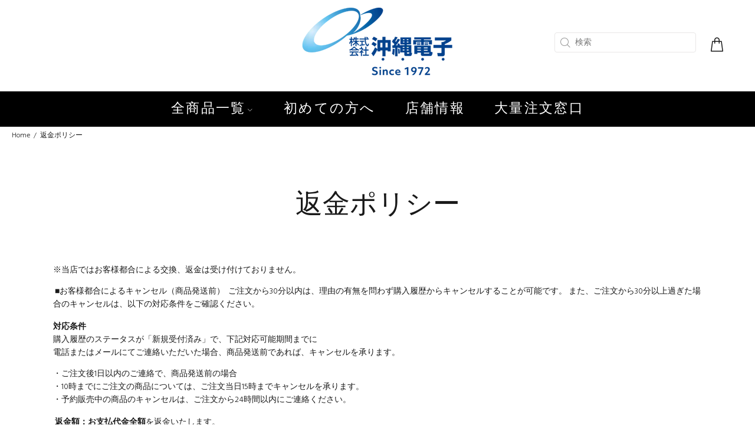

--- FILE ---
content_type: text/html; charset=utf-8
request_url: https://pc-used.shop/pages/refund-policy
body_size: 71749
content:
<!doctype html>
<!--[if IE 9]> <html class="ie9 no-js" lang="ja"> <![endif]-->
<!--[if (gt IE 9)|!(IE)]><!--> <html class="no-js" lang="ja"> <!--<![endif]-->
<head>


  <!-- Basic page needs ================================================== -->
  <meta charset="utf-8">
  <!--[if IE]><meta http-equiv="X-UA-Compatible" content="IE=edge,chrome=1"><![endif]-->
  <meta name="viewport" content="width=device-width,initial-scale=1">
  <meta name="theme-color" content="#191919">
  <meta name="keywords" content="Shopify Template" />
  <meta name="author" content="p-themes">
  <link rel="canonical" href="https://pc-used.shop/pages/refund-policy"><link rel="shortcut icon" href="//pc-used.shop/cdn/shop/files/200_x_200_px_1_32x32.png?v=1649641948" type="image/png"><!-- Title and description ================================================== --><title>返金ポリシー｜中古PCの卸売販売専門店【沖縄電子PC販売】
&ndash; 中古PCの卸売販売専門店｜沖縄電子PC販売
</title>
  
  <link href="//pc-used.shop/cdn/shop/t/3/assets/header2.css?v=111603181540343972631649587108" rel="stylesheet" type="text/css" media="all" />
<meta name="description" content="  返金ポリシー   ※当店ではお客様都合による交換、返金は受け付けておりません。  ■お客様都合によるキャンセル（商品発送前）  ご注文から30分以内は、理由の有無を問わず購入履歴からキャンセルすることが可能です。 また、ご注文から30分以上過ぎた場合のキャンセルは、以下の対応条件をご確認ください。 対応条件 購入履歴のステータスが「新規受付済み」で、下記対応可能期間までに電話またはメールにてご連絡いただいた場合、商品発送前であれば、キャンセルを承ります。  ・ご注文後1日以内のご連絡で、商品発送前の場合・10時までにご注文の商品については、ご注文当日15時までキャンセルを承ります。・予約販売中の商品のキャンセルは、ご注文から24"><!-- Social meta ================================================== --><!-- /snippets/social-meta-tags.liquid -->




<meta property="og:site_name" content="中古PCの卸売販売専門店｜沖縄電子PC販売">
<meta property="og:url" content="https://pc-used.shop/pages/refund-policy">
<meta property="og:title" content="返金ポリシー｜中古PCの卸売販売専門店【沖縄電子PC販売】">
<meta property="og:type" content="website">
<meta property="og:description" content="  返金ポリシー   ※当店ではお客様都合による交換、返金は受け付けておりません。  ■お客様都合によるキャンセル（商品発送前）  ご注文から30分以内は、理由の有無を問わず購入履歴からキャンセルすることが可能です。 また、ご注文から30分以上過ぎた場合のキャンセルは、以下の対応条件をご確認ください。 対応条件 購入履歴のステータスが「新規受付済み」で、下記対応可能期間までに電話またはメールにてご連絡いただいた場合、商品発送前であれば、キャンセルを承ります。  ・ご注文後1日以内のご連絡で、商品発送前の場合・10時までにご注文の商品については、ご注文当日15時までキャンセルを承ります。・予約販売中の商品のキャンセルは、ご注文から24">

<meta property="og:image" content="http://pc-used.shop/cdn/shop/files/375_x_400_px_375_x_200_px_1200x1200.png?v=1649642431">
<meta property="og:image:secure_url" content="https://pc-used.shop/cdn/shop/files/375_x_400_px_375_x_200_px_1200x1200.png?v=1649642431">


<meta name="twitter:card" content="summary_large_image">
<meta name="twitter:title" content="返金ポリシー｜中古PCの卸売販売専門店【沖縄電子PC販売】">
<meta name="twitter:description" content="  返金ポリシー   ※当店ではお客様都合による交換、返金は受け付けておりません。  ■お客様都合によるキャンセル（商品発送前）  ご注文から30分以内は、理由の有無を問わず購入履歴からキャンセルすることが可能です。 また、ご注文から30分以上過ぎた場合のキャンセルは、以下の対応条件をご確認ください。 対応条件 購入履歴のステータスが「新規受付済み」で、下記対応可能期間までに電話またはメールにてご連絡いただいた場合、商品発送前であれば、キャンセルを承ります。  ・ご注文後1日以内のご連絡で、商品発送前の場合・10時までにご注文の商品については、ご注文当日15時までキャンセルを承ります。・予約販売中の商品のキャンセルは、ご注文から24">
<!-- Helpers ================================================== -->

  <!-- CSS ================================================== --><link href="https://fonts.googleapis.com/css?family=Hind:100,200,300,400,500,600,700,800,900" rel="stylesheet" defer>
<link href="//pc-used.shop/cdn/shop/t/3/assets/theme.css?v=100012426290717044921744763760" rel="stylesheet" type="text/css" media="all" />

<script src="//pc-used.shop/cdn/shop/t/3/assets/jquery.min.js?v=146653844047132007351645664565" defer="defer"></script><!-- Header hook for plugins ================================================== -->
  <script>window.performance && window.performance.mark && window.performance.mark('shopify.content_for_header.start');</script><meta name="google-site-verification" content="8vkgrf89zfOyYG4MAKdJTtomxbjo9QbYuo5qE5UcFx8">
<meta id="shopify-digital-wallet" name="shopify-digital-wallet" content="/60892807368/digital_wallets/dialog">
<meta name="shopify-checkout-api-token" content="85ade931fe53e96e934655485b336bc2">
<script async="async" src="/checkouts/internal/preloads.js?locale=ja-JP"></script>
<link rel="preconnect" href="https://shop.app" crossorigin="anonymous">
<script async="async" src="https://shop.app/checkouts/internal/preloads.js?locale=ja-JP&shop_id=60892807368" crossorigin="anonymous"></script>
<script id="shopify-features" type="application/json">{"accessToken":"85ade931fe53e96e934655485b336bc2","betas":["rich-media-storefront-analytics"],"domain":"pc-used.shop","predictiveSearch":false,"shopId":60892807368,"locale":"ja"}</script>
<script>var Shopify = Shopify || {};
Shopify.shop = "xn-i8sv51bq8morx.myshopify.com";
Shopify.locale = "ja";
Shopify.currency = {"active":"JPY","rate":"1.0"};
Shopify.country = "JP";
Shopify.theme = {"name":"沖縄電子","id":128517275848,"schema_name":"Wokiee","schema_version":"2.1.1 shopify 2.0","theme_store_id":null,"role":"main"};
Shopify.theme.handle = "null";
Shopify.theme.style = {"id":null,"handle":null};
Shopify.cdnHost = "pc-used.shop/cdn";
Shopify.routes = Shopify.routes || {};
Shopify.routes.root = "/";</script>
<script type="module">!function(o){(o.Shopify=o.Shopify||{}).modules=!0}(window);</script>
<script>!function(o){function n(){var o=[];function n(){o.push(Array.prototype.slice.apply(arguments))}return n.q=o,n}var t=o.Shopify=o.Shopify||{};t.loadFeatures=n(),t.autoloadFeatures=n()}(window);</script>
<script>
  window.ShopifyPay = window.ShopifyPay || {};
  window.ShopifyPay.apiHost = "shop.app\/pay";
  window.ShopifyPay.redirectState = null;
</script>
<script id="shop-js-analytics" type="application/json">{"pageType":"page"}</script>
<script defer="defer" async type="module" src="//pc-used.shop/cdn/shopifycloud/shop-js/modules/v2/client.init-shop-cart-sync_BJFAoJgM.ja.esm.js"></script>
<script defer="defer" async type="module" src="//pc-used.shop/cdn/shopifycloud/shop-js/modules/v2/chunk.common_BaQ0HiLN.esm.js"></script>
<script type="module">
  await import("//pc-used.shop/cdn/shopifycloud/shop-js/modules/v2/client.init-shop-cart-sync_BJFAoJgM.ja.esm.js");
await import("//pc-used.shop/cdn/shopifycloud/shop-js/modules/v2/chunk.common_BaQ0HiLN.esm.js");

  window.Shopify.SignInWithShop?.initShopCartSync?.({"fedCMEnabled":true,"windoidEnabled":true});

</script>
<script>
  window.Shopify = window.Shopify || {};
  if (!window.Shopify.featureAssets) window.Shopify.featureAssets = {};
  window.Shopify.featureAssets['shop-js'] = {"shop-cart-sync":["modules/v2/client.shop-cart-sync_D-TTwAz0.ja.esm.js","modules/v2/chunk.common_BaQ0HiLN.esm.js"],"init-fed-cm":["modules/v2/client.init-fed-cm_D1mkYA53.ja.esm.js","modules/v2/chunk.common_BaQ0HiLN.esm.js"],"init-shop-email-lookup-coordinator":["modules/v2/client.init-shop-email-lookup-coordinator_CWdwCyYB.ja.esm.js","modules/v2/chunk.common_BaQ0HiLN.esm.js"],"shop-cash-offers":["modules/v2/client.shop-cash-offers_BKFmn403.ja.esm.js","modules/v2/chunk.common_BaQ0HiLN.esm.js","modules/v2/chunk.modal_fs8e8m3G.esm.js"],"shop-button":["modules/v2/client.shop-button_BRsaFa8u.ja.esm.js","modules/v2/chunk.common_BaQ0HiLN.esm.js"],"init-windoid":["modules/v2/client.init-windoid_CwY42VUK.ja.esm.js","modules/v2/chunk.common_BaQ0HiLN.esm.js"],"avatar":["modules/v2/client.avatar_BTnouDA3.ja.esm.js"],"init-shop-cart-sync":["modules/v2/client.init-shop-cart-sync_BJFAoJgM.ja.esm.js","modules/v2/chunk.common_BaQ0HiLN.esm.js"],"shop-toast-manager":["modules/v2/client.shop-toast-manager_Bs6NgtWF.ja.esm.js","modules/v2/chunk.common_BaQ0HiLN.esm.js"],"pay-button":["modules/v2/client.pay-button_CJmvT5Ts.ja.esm.js","modules/v2/chunk.common_BaQ0HiLN.esm.js"],"shop-login-button":["modules/v2/client.shop-login-button_9i_TNwv6.ja.esm.js","modules/v2/chunk.common_BaQ0HiLN.esm.js","modules/v2/chunk.modal_fs8e8m3G.esm.js"],"init-customer-accounts-sign-up":["modules/v2/client.init-customer-accounts-sign-up_HZmdUoF2.ja.esm.js","modules/v2/client.shop-login-button_9i_TNwv6.ja.esm.js","modules/v2/chunk.common_BaQ0HiLN.esm.js","modules/v2/chunk.modal_fs8e8m3G.esm.js"],"init-shop-for-new-customer-accounts":["modules/v2/client.init-shop-for-new-customer-accounts_lOvvvdmA.ja.esm.js","modules/v2/client.shop-login-button_9i_TNwv6.ja.esm.js","modules/v2/chunk.common_BaQ0HiLN.esm.js","modules/v2/chunk.modal_fs8e8m3G.esm.js"],"init-customer-accounts":["modules/v2/client.init-customer-accounts_BhjJ4KFK.ja.esm.js","modules/v2/client.shop-login-button_9i_TNwv6.ja.esm.js","modules/v2/chunk.common_BaQ0HiLN.esm.js","modules/v2/chunk.modal_fs8e8m3G.esm.js"],"shop-follow-button":["modules/v2/client.shop-follow-button_COpB_dcQ.ja.esm.js","modules/v2/chunk.common_BaQ0HiLN.esm.js","modules/v2/chunk.modal_fs8e8m3G.esm.js"],"lead-capture":["modules/v2/client.lead-capture_BgaL5DMI.ja.esm.js","modules/v2/chunk.common_BaQ0HiLN.esm.js","modules/v2/chunk.modal_fs8e8m3G.esm.js"],"checkout-modal":["modules/v2/client.checkout-modal_C5d-xytk.ja.esm.js","modules/v2/chunk.common_BaQ0HiLN.esm.js","modules/v2/chunk.modal_fs8e8m3G.esm.js"],"shop-login":["modules/v2/client.shop-login_ByZqzcXh.ja.esm.js","modules/v2/chunk.common_BaQ0HiLN.esm.js","modules/v2/chunk.modal_fs8e8m3G.esm.js"],"payment-terms":["modules/v2/client.payment-terms_B3N_fC42.ja.esm.js","modules/v2/chunk.common_BaQ0HiLN.esm.js","modules/v2/chunk.modal_fs8e8m3G.esm.js"]};
</script>
<script>(function() {
  var isLoaded = false;
  function asyncLoad() {
    if (isLoaded) return;
    isLoaded = true;
    var urls = ["https:\/\/cdn.shopify.com\/s\/files\/1\/0608\/9280\/7368\/t\/3\/assets\/globo.formbuilder.init.js?v=1649559735\u0026shop=xn-i8sv51bq8morx.myshopify.com","https:\/\/storage.googleapis.com\/timesact-resources\/scripts\/timesact.js?shop=xn-i8sv51bq8morx.myshopify.com","https:\/\/chimpstatic.com\/mcjs-connected\/js\/users\/4b87584258cb4a8168dad988d\/c799134951a3845067d060ddb.js?shop=xn-i8sv51bq8morx.myshopify.com"];
    for (var i = 0; i < urls.length; i++) {
      var s = document.createElement('script');
      s.type = 'text/javascript';
      s.async = true;
      s.src = urls[i];
      var x = document.getElementsByTagName('script')[0];
      x.parentNode.insertBefore(s, x);
    }
  };
  if(window.attachEvent) {
    window.attachEvent('onload', asyncLoad);
  } else {
    window.addEventListener('load', asyncLoad, false);
  }
})();</script>
<script id="__st">var __st={"a":60892807368,"offset":32400,"reqid":"639ccd32-bd5f-4026-ab23-e4d7d2a3255d-1766832074","pageurl":"pc-used.shop\/pages\/refund-policy","s":"pages-87675928776","u":"9e03f7ad2d2a","p":"page","rtyp":"page","rid":87675928776};</script>
<script>window.ShopifyPaypalV4VisibilityTracking = true;</script>
<script id="captcha-bootstrap">!function(){'use strict';const t='contact',e='account',n='new_comment',o=[[t,t],['blogs',n],['comments',n],[t,'customer']],c=[[e,'customer_login'],[e,'guest_login'],[e,'recover_customer_password'],[e,'create_customer']],r=t=>t.map((([t,e])=>`form[action*='/${t}']:not([data-nocaptcha='true']) input[name='form_type'][value='${e}']`)).join(','),a=t=>()=>t?[...document.querySelectorAll(t)].map((t=>t.form)):[];function s(){const t=[...o],e=r(t);return a(e)}const i='password',u='form_key',d=['recaptcha-v3-token','g-recaptcha-response','h-captcha-response',i],f=()=>{try{return window.sessionStorage}catch{return}},m='__shopify_v',_=t=>t.elements[u];function p(t,e,n=!1){try{const o=window.sessionStorage,c=JSON.parse(o.getItem(e)),{data:r}=function(t){const{data:e,action:n}=t;return t[m]||n?{data:e,action:n}:{data:t,action:n}}(c);for(const[e,n]of Object.entries(r))t.elements[e]&&(t.elements[e].value=n);n&&o.removeItem(e)}catch(o){console.error('form repopulation failed',{error:o})}}const l='form_type',E='cptcha';function T(t){t.dataset[E]=!0}const w=window,h=w.document,L='Shopify',v='ce_forms',y='captcha';let A=!1;((t,e)=>{const n=(g='f06e6c50-85a8-45c8-87d0-21a2b65856fe',I='https://cdn.shopify.com/shopifycloud/storefront-forms-hcaptcha/ce_storefront_forms_captcha_hcaptcha.v1.5.2.iife.js',D={infoText:'hCaptchaによる保護',privacyText:'プライバシー',termsText:'利用規約'},(t,e,n)=>{const o=w[L][v],c=o.bindForm;if(c)return c(t,g,e,D).then(n);var r;o.q.push([[t,g,e,D],n]),r=I,A||(h.body.append(Object.assign(h.createElement('script'),{id:'captcha-provider',async:!0,src:r})),A=!0)});var g,I,D;w[L]=w[L]||{},w[L][v]=w[L][v]||{},w[L][v].q=[],w[L][y]=w[L][y]||{},w[L][y].protect=function(t,e){n(t,void 0,e),T(t)},Object.freeze(w[L][y]),function(t,e,n,w,h,L){const[v,y,A,g]=function(t,e,n){const i=e?o:[],u=t?c:[],d=[...i,...u],f=r(d),m=r(i),_=r(d.filter((([t,e])=>n.includes(e))));return[a(f),a(m),a(_),s()]}(w,h,L),I=t=>{const e=t.target;return e instanceof HTMLFormElement?e:e&&e.form},D=t=>v().includes(t);t.addEventListener('submit',(t=>{const e=I(t);if(!e)return;const n=D(e)&&!e.dataset.hcaptchaBound&&!e.dataset.recaptchaBound,o=_(e),c=g().includes(e)&&(!o||!o.value);(n||c)&&t.preventDefault(),c&&!n&&(function(t){try{if(!f())return;!function(t){const e=f();if(!e)return;const n=_(t);if(!n)return;const o=n.value;o&&e.removeItem(o)}(t);const e=Array.from(Array(32),(()=>Math.random().toString(36)[2])).join('');!function(t,e){_(t)||t.append(Object.assign(document.createElement('input'),{type:'hidden',name:u})),t.elements[u].value=e}(t,e),function(t,e){const n=f();if(!n)return;const o=[...t.querySelectorAll(`input[type='${i}']`)].map((({name:t})=>t)),c=[...d,...o],r={};for(const[a,s]of new FormData(t).entries())c.includes(a)||(r[a]=s);n.setItem(e,JSON.stringify({[m]:1,action:t.action,data:r}))}(t,e)}catch(e){console.error('failed to persist form',e)}}(e),e.submit())}));const S=(t,e)=>{t&&!t.dataset[E]&&(n(t,e.some((e=>e===t))),T(t))};for(const o of['focusin','change'])t.addEventListener(o,(t=>{const e=I(t);D(e)&&S(e,y())}));const B=e.get('form_key'),M=e.get(l),P=B&&M;t.addEventListener('DOMContentLoaded',(()=>{const t=y();if(P)for(const e of t)e.elements[l].value===M&&p(e,B);[...new Set([...A(),...v().filter((t=>'true'===t.dataset.shopifyCaptcha))])].forEach((e=>S(e,t)))}))}(h,new URLSearchParams(w.location.search),n,t,e,['guest_login'])})(!0,!0)}();</script>
<script integrity="sha256-4kQ18oKyAcykRKYeNunJcIwy7WH5gtpwJnB7kiuLZ1E=" data-source-attribution="shopify.loadfeatures" defer="defer" src="//pc-used.shop/cdn/shopifycloud/storefront/assets/storefront/load_feature-a0a9edcb.js" crossorigin="anonymous"></script>
<script crossorigin="anonymous" defer="defer" src="//pc-used.shop/cdn/shopifycloud/storefront/assets/shopify_pay/storefront-65b4c6d7.js?v=20250812"></script>
<script data-source-attribution="shopify.dynamic_checkout.dynamic.init">var Shopify=Shopify||{};Shopify.PaymentButton=Shopify.PaymentButton||{isStorefrontPortableWallets:!0,init:function(){window.Shopify.PaymentButton.init=function(){};var t=document.createElement("script");t.src="https://pc-used.shop/cdn/shopifycloud/portable-wallets/latest/portable-wallets.ja.js",t.type="module",document.head.appendChild(t)}};
</script>
<script data-source-attribution="shopify.dynamic_checkout.buyer_consent">
  function portableWalletsHideBuyerConsent(e){var t=document.getElementById("shopify-buyer-consent"),n=document.getElementById("shopify-subscription-policy-button");t&&n&&(t.classList.add("hidden"),t.setAttribute("aria-hidden","true"),n.removeEventListener("click",e))}function portableWalletsShowBuyerConsent(e){var t=document.getElementById("shopify-buyer-consent"),n=document.getElementById("shopify-subscription-policy-button");t&&n&&(t.classList.remove("hidden"),t.removeAttribute("aria-hidden"),n.addEventListener("click",e))}window.Shopify?.PaymentButton&&(window.Shopify.PaymentButton.hideBuyerConsent=portableWalletsHideBuyerConsent,window.Shopify.PaymentButton.showBuyerConsent=portableWalletsShowBuyerConsent);
</script>
<script data-source-attribution="shopify.dynamic_checkout.cart.bootstrap">document.addEventListener("DOMContentLoaded",(function(){function t(){return document.querySelector("shopify-accelerated-checkout-cart, shopify-accelerated-checkout")}if(t())Shopify.PaymentButton.init();else{new MutationObserver((function(e,n){t()&&(Shopify.PaymentButton.init(),n.disconnect())})).observe(document.body,{childList:!0,subtree:!0})}}));
</script>
<link id="shopify-accelerated-checkout-styles" rel="stylesheet" media="screen" href="https://pc-used.shop/cdn/shopifycloud/portable-wallets/latest/accelerated-checkout-backwards-compat.css" crossorigin="anonymous">
<style id="shopify-accelerated-checkout-cart">
        #shopify-buyer-consent {
  margin-top: 1em;
  display: inline-block;
  width: 100%;
}

#shopify-buyer-consent.hidden {
  display: none;
}

#shopify-subscription-policy-button {
  background: none;
  border: none;
  padding: 0;
  text-decoration: underline;
  font-size: inherit;
  cursor: pointer;
}

#shopify-subscription-policy-button::before {
  box-shadow: none;
}

      </style>
<script id="sections-script" data-sections="promo-fixed" defer="defer" src="//pc-used.shop/cdn/shop/t/3/compiled_assets/scripts.js?4878"></script>
<script>window.performance && window.performance.mark && window.performance.mark('shopify.content_for_header.end');</script>
  <!-- /Header hook for plugins ================================================== --><style>
    .tt-flbtn.disabled{
    opacity: 0.3;
    }
  </style>
<!--Gem_Page_Header_Script-->
    


<!--End_Gem_Page_Header_Script-->

  <!-- "snippets/shogun-head.liquid" was not rendered, the associated app was uninstalled -->
  <!-- Global site tag (gtag.js) - Google Analytics -->
<script async src="https://www.googletagmanager.com/gtag/js?id=G-L6VVBCBM0G"></script>
<script>
  window.dataLayer = window.dataLayer || [];
  function gtag(){dataLayer.push(arguments);}
  gtag('js', new Date());

  gtag('config', 'G-L6VVBCBM0G');
</script>

<script>
	var Globo = Globo || {};
    var globoFormbuilderRecaptchaInit = function(){};
    Globo.FormBuilder = Globo.FormBuilder || {};
    Globo.FormBuilder.url = "https://form.globosoftware.net";
    Globo.FormBuilder.shop = {
        settings : {
            reCaptcha : {
                siteKey : ''
            },
            hideWaterMark : false,
            encryptionFormId : true,
            copyright: `Powered by G: <a href="https://apps.shopify.com/form-builder-contact-form" target="_blank">Form Builder</a>`,
            scrollTop: true
        },
        pricing:{
            features:{
                fileUpload : 2,
                removeCopyright : false,
                bulkOrderForm: false,
                cartForm: false,
            }
        },
        configuration: {
            money_format:  "¥{{amount_no_decimals}}"
        },
        encryption_form_id : true
    };
    Globo.FormBuilder.forms = [];

    
    Globo.FormBuilder.page = {
        title : document.title,
        href : window.location.href,
        type: "page"
    };
    Globo.FormBuilder.assetFormUrls = [];
            Globo.FormBuilder.assetFormUrls[77258] = "//pc-used.shop/cdn/shop/t/3/assets/globo.formbuilder.data.77258.js?v=11669157355213941791649561611";
            
</script>

<link rel="preload" href="//pc-used.shop/cdn/shop/t/3/assets/globo.formbuilder.css?v=163444510838697616571649559725" as="style" onload="this.onload=null;this.rel='stylesheet'">
<noscript><link rel="stylesheet" href="//pc-used.shop/cdn/shop/t/3/assets/globo.formbuilder.css?v=163444510838697616571649559725"></noscript>
<link rel="stylesheet" href="//pc-used.shop/cdn/shop/t/3/assets/globo.formbuilder.css?v=163444510838697616571649559725">


<script>
    Globo.FormBuilder.__webpack_public_path__ = "//pc-used.shop/cdn/shop/t/3/assets/"
</script>
<script src="//pc-used.shop/cdn/shop/t/3/assets/globo.formbuilder.index.js?v=78735862394245823411649559731" defer></script>

<!-- BEGIN app block: shopify://apps/gempages-builder/blocks/embed-gp-script-head/20b379d4-1b20-474c-a6ca-665c331919f3 -->














<!-- END app block --><link href="https://monorail-edge.shopifysvc.com" rel="dns-prefetch">
<script>(function(){if ("sendBeacon" in navigator && "performance" in window) {try {var session_token_from_headers = performance.getEntriesByType('navigation')[0].serverTiming.find(x => x.name == '_s').description;} catch {var session_token_from_headers = undefined;}var session_cookie_matches = document.cookie.match(/_shopify_s=([^;]*)/);var session_token_from_cookie = session_cookie_matches && session_cookie_matches.length === 2 ? session_cookie_matches[1] : "";var session_token = session_token_from_headers || session_token_from_cookie || "";function handle_abandonment_event(e) {var entries = performance.getEntries().filter(function(entry) {return /monorail-edge.shopifysvc.com/.test(entry.name);});if (!window.abandonment_tracked && entries.length === 0) {window.abandonment_tracked = true;var currentMs = Date.now();var navigation_start = performance.timing.navigationStart;var payload = {shop_id: 60892807368,url: window.location.href,navigation_start,duration: currentMs - navigation_start,session_token,page_type: "page"};window.navigator.sendBeacon("https://monorail-edge.shopifysvc.com/v1/produce", JSON.stringify({schema_id: "online_store_buyer_site_abandonment/1.1",payload: payload,metadata: {event_created_at_ms: currentMs,event_sent_at_ms: currentMs}}));}}window.addEventListener('pagehide', handle_abandonment_event);}}());</script>
<script id="web-pixels-manager-setup">(function e(e,d,r,n,o){if(void 0===o&&(o={}),!Boolean(null===(a=null===(i=window.Shopify)||void 0===i?void 0:i.analytics)||void 0===a?void 0:a.replayQueue)){var i,a;window.Shopify=window.Shopify||{};var t=window.Shopify;t.analytics=t.analytics||{};var s=t.analytics;s.replayQueue=[],s.publish=function(e,d,r){return s.replayQueue.push([e,d,r]),!0};try{self.performance.mark("wpm:start")}catch(e){}var l=function(){var e={modern:/Edge?\/(1{2}[4-9]|1[2-9]\d|[2-9]\d{2}|\d{4,})\.\d+(\.\d+|)|Firefox\/(1{2}[4-9]|1[2-9]\d|[2-9]\d{2}|\d{4,})\.\d+(\.\d+|)|Chrom(ium|e)\/(9{2}|\d{3,})\.\d+(\.\d+|)|(Maci|X1{2}).+ Version\/(15\.\d+|(1[6-9]|[2-9]\d|\d{3,})\.\d+)([,.]\d+|)( \(\w+\)|)( Mobile\/\w+|) Safari\/|Chrome.+OPR\/(9{2}|\d{3,})\.\d+\.\d+|(CPU[ +]OS|iPhone[ +]OS|CPU[ +]iPhone|CPU IPhone OS|CPU iPad OS)[ +]+(15[._]\d+|(1[6-9]|[2-9]\d|\d{3,})[._]\d+)([._]\d+|)|Android:?[ /-](13[3-9]|1[4-9]\d|[2-9]\d{2}|\d{4,})(\.\d+|)(\.\d+|)|Android.+Firefox\/(13[5-9]|1[4-9]\d|[2-9]\d{2}|\d{4,})\.\d+(\.\d+|)|Android.+Chrom(ium|e)\/(13[3-9]|1[4-9]\d|[2-9]\d{2}|\d{4,})\.\d+(\.\d+|)|SamsungBrowser\/([2-9]\d|\d{3,})\.\d+/,legacy:/Edge?\/(1[6-9]|[2-9]\d|\d{3,})\.\d+(\.\d+|)|Firefox\/(5[4-9]|[6-9]\d|\d{3,})\.\d+(\.\d+|)|Chrom(ium|e)\/(5[1-9]|[6-9]\d|\d{3,})\.\d+(\.\d+|)([\d.]+$|.*Safari\/(?![\d.]+ Edge\/[\d.]+$))|(Maci|X1{2}).+ Version\/(10\.\d+|(1[1-9]|[2-9]\d|\d{3,})\.\d+)([,.]\d+|)( \(\w+\)|)( Mobile\/\w+|) Safari\/|Chrome.+OPR\/(3[89]|[4-9]\d|\d{3,})\.\d+\.\d+|(CPU[ +]OS|iPhone[ +]OS|CPU[ +]iPhone|CPU IPhone OS|CPU iPad OS)[ +]+(10[._]\d+|(1[1-9]|[2-9]\d|\d{3,})[._]\d+)([._]\d+|)|Android:?[ /-](13[3-9]|1[4-9]\d|[2-9]\d{2}|\d{4,})(\.\d+|)(\.\d+|)|Mobile Safari.+OPR\/([89]\d|\d{3,})\.\d+\.\d+|Android.+Firefox\/(13[5-9]|1[4-9]\d|[2-9]\d{2}|\d{4,})\.\d+(\.\d+|)|Android.+Chrom(ium|e)\/(13[3-9]|1[4-9]\d|[2-9]\d{2}|\d{4,})\.\d+(\.\d+|)|Android.+(UC? ?Browser|UCWEB|U3)[ /]?(15\.([5-9]|\d{2,})|(1[6-9]|[2-9]\d|\d{3,})\.\d+)\.\d+|SamsungBrowser\/(5\.\d+|([6-9]|\d{2,})\.\d+)|Android.+MQ{2}Browser\/(14(\.(9|\d{2,})|)|(1[5-9]|[2-9]\d|\d{3,})(\.\d+|))(\.\d+|)|K[Aa][Ii]OS\/(3\.\d+|([4-9]|\d{2,})\.\d+)(\.\d+|)/},d=e.modern,r=e.legacy,n=navigator.userAgent;return n.match(d)?"modern":n.match(r)?"legacy":"unknown"}(),u="modern"===l?"modern":"legacy",c=(null!=n?n:{modern:"",legacy:""})[u],f=function(e){return[e.baseUrl,"/wpm","/b",e.hashVersion,"modern"===e.buildTarget?"m":"l",".js"].join("")}({baseUrl:d,hashVersion:r,buildTarget:u}),m=function(e){var d=e.version,r=e.bundleTarget,n=e.surface,o=e.pageUrl,i=e.monorailEndpoint;return{emit:function(e){var a=e.status,t=e.errorMsg,s=(new Date).getTime(),l=JSON.stringify({metadata:{event_sent_at_ms:s},events:[{schema_id:"web_pixels_manager_load/3.1",payload:{version:d,bundle_target:r,page_url:o,status:a,surface:n,error_msg:t},metadata:{event_created_at_ms:s}}]});if(!i)return console&&console.warn&&console.warn("[Web Pixels Manager] No Monorail endpoint provided, skipping logging."),!1;try{return self.navigator.sendBeacon.bind(self.navigator)(i,l)}catch(e){}var u=new XMLHttpRequest;try{return u.open("POST",i,!0),u.setRequestHeader("Content-Type","text/plain"),u.send(l),!0}catch(e){return console&&console.warn&&console.warn("[Web Pixels Manager] Got an unhandled error while logging to Monorail."),!1}}}}({version:r,bundleTarget:l,surface:e.surface,pageUrl:self.location.href,monorailEndpoint:e.monorailEndpoint});try{o.browserTarget=l,function(e){var d=e.src,r=e.async,n=void 0===r||r,o=e.onload,i=e.onerror,a=e.sri,t=e.scriptDataAttributes,s=void 0===t?{}:t,l=document.createElement("script"),u=document.querySelector("head"),c=document.querySelector("body");if(l.async=n,l.src=d,a&&(l.integrity=a,l.crossOrigin="anonymous"),s)for(var f in s)if(Object.prototype.hasOwnProperty.call(s,f))try{l.dataset[f]=s[f]}catch(e){}if(o&&l.addEventListener("load",o),i&&l.addEventListener("error",i),u)u.appendChild(l);else{if(!c)throw new Error("Did not find a head or body element to append the script");c.appendChild(l)}}({src:f,async:!0,onload:function(){if(!function(){var e,d;return Boolean(null===(d=null===(e=window.Shopify)||void 0===e?void 0:e.analytics)||void 0===d?void 0:d.initialized)}()){var d=window.webPixelsManager.init(e)||void 0;if(d){var r=window.Shopify.analytics;r.replayQueue.forEach((function(e){var r=e[0],n=e[1],o=e[2];d.publishCustomEvent(r,n,o)})),r.replayQueue=[],r.publish=d.publishCustomEvent,r.visitor=d.visitor,r.initialized=!0}}},onerror:function(){return m.emit({status:"failed",errorMsg:"".concat(f," has failed to load")})},sri:function(e){var d=/^sha384-[A-Za-z0-9+/=]+$/;return"string"==typeof e&&d.test(e)}(c)?c:"",scriptDataAttributes:o}),m.emit({status:"loading"})}catch(e){m.emit({status:"failed",errorMsg:(null==e?void 0:e.message)||"Unknown error"})}}})({shopId: 60892807368,storefrontBaseUrl: "https://pc-used.shop",extensionsBaseUrl: "https://extensions.shopifycdn.com/cdn/shopifycloud/web-pixels-manager",monorailEndpoint: "https://monorail-edge.shopifysvc.com/unstable/produce_batch",surface: "storefront-renderer",enabledBetaFlags: ["2dca8a86","a0d5f9d2"],webPixelsConfigList: [{"id":"514097352","configuration":"{\"config\":\"{\\\"pixel_id\\\":\\\"G-PSW1MY7HB4\\\",\\\"target_country\\\":\\\"JP\\\",\\\"gtag_events\\\":[{\\\"type\\\":\\\"begin_checkout\\\",\\\"action_label\\\":\\\"G-PSW1MY7HB4\\\"},{\\\"type\\\":\\\"search\\\",\\\"action_label\\\":\\\"G-PSW1MY7HB4\\\"},{\\\"type\\\":\\\"view_item\\\",\\\"action_label\\\":[\\\"G-PSW1MY7HB4\\\",\\\"MC-WPVCBLJ6MW\\\"]},{\\\"type\\\":\\\"purchase\\\",\\\"action_label\\\":[\\\"G-PSW1MY7HB4\\\",\\\"MC-WPVCBLJ6MW\\\"]},{\\\"type\\\":\\\"page_view\\\",\\\"action_label\\\":[\\\"G-PSW1MY7HB4\\\",\\\"MC-WPVCBLJ6MW\\\"]},{\\\"type\\\":\\\"add_payment_info\\\",\\\"action_label\\\":\\\"G-PSW1MY7HB4\\\"},{\\\"type\\\":\\\"add_to_cart\\\",\\\"action_label\\\":\\\"G-PSW1MY7HB4\\\"}],\\\"enable_monitoring_mode\\\":false}\"}","eventPayloadVersion":"v1","runtimeContext":"OPEN","scriptVersion":"b2a88bafab3e21179ed38636efcd8a93","type":"APP","apiClientId":1780363,"privacyPurposes":[],"dataSharingAdjustments":{"protectedCustomerApprovalScopes":["read_customer_address","read_customer_email","read_customer_name","read_customer_personal_data","read_customer_phone"]}},{"id":"shopify-app-pixel","configuration":"{}","eventPayloadVersion":"v1","runtimeContext":"STRICT","scriptVersion":"0450","apiClientId":"shopify-pixel","type":"APP","privacyPurposes":["ANALYTICS","MARKETING"]},{"id":"shopify-custom-pixel","eventPayloadVersion":"v1","runtimeContext":"LAX","scriptVersion":"0450","apiClientId":"shopify-pixel","type":"CUSTOM","privacyPurposes":["ANALYTICS","MARKETING"]}],isMerchantRequest: false,initData: {"shop":{"name":"中古PCの卸売販売専門店｜沖縄電子PC販売","paymentSettings":{"currencyCode":"JPY"},"myshopifyDomain":"xn-i8sv51bq8morx.myshopify.com","countryCode":"JP","storefrontUrl":"https:\/\/pc-used.shop"},"customer":null,"cart":null,"checkout":null,"productVariants":[],"purchasingCompany":null},},"https://pc-used.shop/cdn","da62cc92w68dfea28pcf9825a4m392e00d0",{"modern":"","legacy":""},{"shopId":"60892807368","storefrontBaseUrl":"https:\/\/pc-used.shop","extensionBaseUrl":"https:\/\/extensions.shopifycdn.com\/cdn\/shopifycloud\/web-pixels-manager","surface":"storefront-renderer","enabledBetaFlags":"[\"2dca8a86\", \"a0d5f9d2\"]","isMerchantRequest":"false","hashVersion":"da62cc92w68dfea28pcf9825a4m392e00d0","publish":"custom","events":"[[\"page_viewed\",{}]]"});</script><script>
  window.ShopifyAnalytics = window.ShopifyAnalytics || {};
  window.ShopifyAnalytics.meta = window.ShopifyAnalytics.meta || {};
  window.ShopifyAnalytics.meta.currency = 'JPY';
  var meta = {"page":{"pageType":"page","resourceType":"page","resourceId":87675928776,"requestId":"639ccd32-bd5f-4026-ab23-e4d7d2a3255d-1766832074"}};
  for (var attr in meta) {
    window.ShopifyAnalytics.meta[attr] = meta[attr];
  }
</script>
<script class="analytics">
  (function () {
    var customDocumentWrite = function(content) {
      var jquery = null;

      if (window.jQuery) {
        jquery = window.jQuery;
      } else if (window.Checkout && window.Checkout.$) {
        jquery = window.Checkout.$;
      }

      if (jquery) {
        jquery('body').append(content);
      }
    };

    var hasLoggedConversion = function(token) {
      if (token) {
        return document.cookie.indexOf('loggedConversion=' + token) !== -1;
      }
      return false;
    }

    var setCookieIfConversion = function(token) {
      if (token) {
        var twoMonthsFromNow = new Date(Date.now());
        twoMonthsFromNow.setMonth(twoMonthsFromNow.getMonth() + 2);

        document.cookie = 'loggedConversion=' + token + '; expires=' + twoMonthsFromNow;
      }
    }

    var trekkie = window.ShopifyAnalytics.lib = window.trekkie = window.trekkie || [];
    if (trekkie.integrations) {
      return;
    }
    trekkie.methods = [
      'identify',
      'page',
      'ready',
      'track',
      'trackForm',
      'trackLink'
    ];
    trekkie.factory = function(method) {
      return function() {
        var args = Array.prototype.slice.call(arguments);
        args.unshift(method);
        trekkie.push(args);
        return trekkie;
      };
    };
    for (var i = 0; i < trekkie.methods.length; i++) {
      var key = trekkie.methods[i];
      trekkie[key] = trekkie.factory(key);
    }
    trekkie.load = function(config) {
      trekkie.config = config || {};
      trekkie.config.initialDocumentCookie = document.cookie;
      var first = document.getElementsByTagName('script')[0];
      var script = document.createElement('script');
      script.type = 'text/javascript';
      script.onerror = function(e) {
        var scriptFallback = document.createElement('script');
        scriptFallback.type = 'text/javascript';
        scriptFallback.onerror = function(error) {
                var Monorail = {
      produce: function produce(monorailDomain, schemaId, payload) {
        var currentMs = new Date().getTime();
        var event = {
          schema_id: schemaId,
          payload: payload,
          metadata: {
            event_created_at_ms: currentMs,
            event_sent_at_ms: currentMs
          }
        };
        return Monorail.sendRequest("https://" + monorailDomain + "/v1/produce", JSON.stringify(event));
      },
      sendRequest: function sendRequest(endpointUrl, payload) {
        // Try the sendBeacon API
        if (window && window.navigator && typeof window.navigator.sendBeacon === 'function' && typeof window.Blob === 'function' && !Monorail.isIos12()) {
          var blobData = new window.Blob([payload], {
            type: 'text/plain'
          });

          if (window.navigator.sendBeacon(endpointUrl, blobData)) {
            return true;
          } // sendBeacon was not successful

        } // XHR beacon

        var xhr = new XMLHttpRequest();

        try {
          xhr.open('POST', endpointUrl);
          xhr.setRequestHeader('Content-Type', 'text/plain');
          xhr.send(payload);
        } catch (e) {
          console.log(e);
        }

        return false;
      },
      isIos12: function isIos12() {
        return window.navigator.userAgent.lastIndexOf('iPhone; CPU iPhone OS 12_') !== -1 || window.navigator.userAgent.lastIndexOf('iPad; CPU OS 12_') !== -1;
      }
    };
    Monorail.produce('monorail-edge.shopifysvc.com',
      'trekkie_storefront_load_errors/1.1',
      {shop_id: 60892807368,
      theme_id: 128517275848,
      app_name: "storefront",
      context_url: window.location.href,
      source_url: "//pc-used.shop/cdn/s/trekkie.storefront.8f32c7f0b513e73f3235c26245676203e1209161.min.js"});

        };
        scriptFallback.async = true;
        scriptFallback.src = '//pc-used.shop/cdn/s/trekkie.storefront.8f32c7f0b513e73f3235c26245676203e1209161.min.js';
        first.parentNode.insertBefore(scriptFallback, first);
      };
      script.async = true;
      script.src = '//pc-used.shop/cdn/s/trekkie.storefront.8f32c7f0b513e73f3235c26245676203e1209161.min.js';
      first.parentNode.insertBefore(script, first);
    };
    trekkie.load(
      {"Trekkie":{"appName":"storefront","development":false,"defaultAttributes":{"shopId":60892807368,"isMerchantRequest":null,"themeId":128517275848,"themeCityHash":"10216911155874500794","contentLanguage":"ja","currency":"JPY","eventMetadataId":"c2ecc23c-1695-4ef0-a435-b06a268fa93e"},"isServerSideCookieWritingEnabled":true,"monorailRegion":"shop_domain","enabledBetaFlags":["65f19447"]},"Session Attribution":{},"S2S":{"facebookCapiEnabled":false,"source":"trekkie-storefront-renderer","apiClientId":580111}}
    );

    var loaded = false;
    trekkie.ready(function() {
      if (loaded) return;
      loaded = true;

      window.ShopifyAnalytics.lib = window.trekkie;

      var originalDocumentWrite = document.write;
      document.write = customDocumentWrite;
      try { window.ShopifyAnalytics.merchantGoogleAnalytics.call(this); } catch(error) {};
      document.write = originalDocumentWrite;

      window.ShopifyAnalytics.lib.page(null,{"pageType":"page","resourceType":"page","resourceId":87675928776,"requestId":"639ccd32-bd5f-4026-ab23-e4d7d2a3255d-1766832074","shopifyEmitted":true});

      var match = window.location.pathname.match(/checkouts\/(.+)\/(thank_you|post_purchase)/)
      var token = match? match[1]: undefined;
      if (!hasLoggedConversion(token)) {
        setCookieIfConversion(token);
        
      }
    });


        var eventsListenerScript = document.createElement('script');
        eventsListenerScript.async = true;
        eventsListenerScript.src = "//pc-used.shop/cdn/shopifycloud/storefront/assets/shop_events_listener-3da45d37.js";
        document.getElementsByTagName('head')[0].appendChild(eventsListenerScript);

})();</script>
  <script>
  if (!window.ga || (window.ga && typeof window.ga !== 'function')) {
    window.ga = function ga() {
      (window.ga.q = window.ga.q || []).push(arguments);
      if (window.Shopify && window.Shopify.analytics && typeof window.Shopify.analytics.publish === 'function') {
        window.Shopify.analytics.publish("ga_stub_called", {}, {sendTo: "google_osp_migration"});
      }
      console.error("Shopify's Google Analytics stub called with:", Array.from(arguments), "\nSee https://help.shopify.com/manual/promoting-marketing/pixels/pixel-migration#google for more information.");
    };
    if (window.Shopify && window.Shopify.analytics && typeof window.Shopify.analytics.publish === 'function') {
      window.Shopify.analytics.publish("ga_stub_initialized", {}, {sendTo: "google_osp_migration"});
    }
  }
</script>
<script
  defer
  src="https://pc-used.shop/cdn/shopifycloud/perf-kit/shopify-perf-kit-2.1.2.min.js"
  data-application="storefront-renderer"
  data-shop-id="60892807368"
  data-render-region="gcp-us-central1"
  data-page-type="page"
  data-theme-instance-id="128517275848"
  data-theme-name="Wokiee"
  data-theme-version="2.1.1 shopify 2.0"
  data-monorail-region="shop_domain"
  data-resource-timing-sampling-rate="10"
  data-shs="true"
  data-shs-beacon="true"
  data-shs-export-with-fetch="true"
  data-shs-logs-sample-rate="1"
  data-shs-beacon-endpoint="https://pc-used.shop/api/collect"
></script>
</head>
<body class="pagepage" 
      id="same_product_height"
      ><div id="shopify-section-show-helper" class="shopify-section"></div><div id="shopify-section-header-template" class="shopify-section"><header class="desctop-menu-large small-header tt-hover-03"><nav class="panel-menu mobile-main-menu">
  <ul><li>
      <a href="/pages/all">全商品一覧</a><ul><li>
          <a href="/pages/all">全商品</a></li><li>
          <a href="/pages/new">新着商品</a></li><li>
          <a href="/pages/scheduled-to-arrive">入荷予定商品</a></li><li>
          <a href="/pages/%E5%A4%AA%E9%BC%93%E5%88%A4">太鼓判商品</a></li><li>
          <a href="/pages/%E5%8D%B3%E6%88%A6%E5%8A%9Bpc">即戦力PC</a></li><li>
          <a href="/pages/desktop">デスクトップPC</a></li><li>
          <a href="/pages/laptop">ノートPC</a></li><li>
          <a href="/pages/monitor">モニター</a></li><li>
          <a href="/pages/pc%E5%91%A8%E8%BE%BA%E6%A9%9F%E5%99%A8">PC周辺機器</a></li></ul></li><li>
      <a href="/pages/about">初めての方へ</a></li><li>
      <a href="/pages/shop">店舗情報</a></li><li>
      <a href="/pages/wholesale">大量注文窓口</a></li></ul>
</nav><!-- tt-mobile-header -->
<div class="tt-mobile-header tt-mobile-header-inline tt-mobile-header-inline-stuck">
  <div class="container-fluid">
    <div class="tt-header-row">
      <div class="tt-mobile-parent-menu">
        <div class="tt-menu-toggle mainmenumob-js">
          <svg width="17" height="15" viewBox="0 0 17 15" fill="none" xmlns="http://www.w3.org/2000/svg">
<path d="M16.4023 0.292969C16.4935 0.397135 16.5651 0.507812 16.6172 0.625C16.6693 0.742188 16.6953 0.865885 16.6953 0.996094C16.6953 1.13932 16.6693 1.26953 16.6172 1.38672C16.5651 1.50391 16.4935 1.60807 16.4023 1.69922C16.2982 1.80339 16.1875 1.88151 16.0703 1.93359C15.9531 1.97266 15.8294 1.99219 15.6992 1.99219H1.69531C1.55208 1.99219 1.42188 1.97266 1.30469 1.93359C1.1875 1.88151 1.08333 1.80339 0.992188 1.69922C0.888021 1.60807 0.809896 1.50391 0.757812 1.38672C0.71875 1.26953 0.699219 1.13932 0.699219 0.996094C0.699219 0.865885 0.71875 0.742188 0.757812 0.625C0.809896 0.507812 0.888021 0.397135 0.992188 0.292969C1.08333 0.201823 1.1875 0.130208 1.30469 0.078125C1.42188 0.0260417 1.55208 0 1.69531 0H15.6992C15.8294 0 15.9531 0.0260417 16.0703 0.078125C16.1875 0.130208 16.2982 0.201823 16.4023 0.292969ZM16.4023 6.28906C16.4935 6.39323 16.5651 6.50391 16.6172 6.62109C16.6693 6.73828 16.6953 6.86198 16.6953 6.99219C16.6953 7.13542 16.6693 7.26562 16.6172 7.38281C16.5651 7.5 16.4935 7.60417 16.4023 7.69531C16.2982 7.79948 16.1875 7.8776 16.0703 7.92969C15.9531 7.98177 15.8294 8.00781 15.6992 8.00781H1.69531C1.55208 8.00781 1.42188 7.98177 1.30469 7.92969C1.1875 7.8776 1.08333 7.79948 0.992188 7.69531C0.888021 7.60417 0.809896 7.5 0.757812 7.38281C0.71875 7.26562 0.699219 7.13542 0.699219 6.99219C0.699219 6.86198 0.71875 6.73828 0.757812 6.62109C0.809896 6.50391 0.888021 6.39323 0.992188 6.28906C1.08333 6.19792 1.1875 6.1263 1.30469 6.07422C1.42188 6.02214 1.55208 5.99609 1.69531 5.99609H15.6992C15.8294 5.99609 15.9531 6.02214 16.0703 6.07422C16.1875 6.1263 16.2982 6.19792 16.4023 6.28906ZM16.4023 12.3047C16.4935 12.3958 16.5651 12.5 16.6172 12.6172C16.6693 12.7344 16.6953 12.8646 16.6953 13.0078C16.6953 13.138 16.6693 13.2617 16.6172 13.3789C16.5651 13.4961 16.4935 13.6068 16.4023 13.7109C16.2982 13.8021 16.1875 13.8737 16.0703 13.9258C15.9531 13.9779 15.8294 14.0039 15.6992 14.0039H1.69531C1.55208 14.0039 1.42188 13.9779 1.30469 13.9258C1.1875 13.8737 1.08333 13.8021 0.992188 13.7109C0.888021 13.6068 0.809896 13.4961 0.757812 13.3789C0.71875 13.2617 0.699219 13.138 0.699219 13.0078C0.699219 12.8646 0.71875 12.7344 0.757812 12.6172C0.809896 12.5 0.888021 12.3958 0.992188 12.3047C1.08333 12.2005 1.1875 12.1224 1.30469 12.0703C1.42188 12.0182 1.55208 11.9922 1.69531 11.9922H15.6992C15.8294 11.9922 15.9531 12.0182 16.0703 12.0703C16.1875 12.1224 16.2982 12.2005 16.4023 12.3047Z" fill="#191919"/>
</svg>
        </div>
      </div>
      
      <div class="tt-logo-container">
        <a class="tt-logo tt-logo-alignment" href="/"><img src="//pc-used.shop/cdn/shop/files/300_x_125_px_3_150x.png?v=1645851785"
                           srcset="//pc-used.shop/cdn/shop/files/300_x_125_px_3_150x.png?v=1645851785 1x, //pc-used.shop/cdn/shop/files/300_x_125_px_3_300x.png?v=1645851785 2x"
                           alt=""
                           class="tt-retina"></a>
      </div>
      
      <div class="tt-mobile-parent-menu-icons">
        <!-- search -->
        <div class="tt-mobile-parent-search tt-parent-box"></div>
        <!-- /search --><!-- cart -->
        <div class="tt-mobile-parent-cart tt-parent-box"></div>
        <!-- /cart --></div>

      
      
    </div>
  </div>
</div>
  
  <!-- tt-desktop-header -->
  <div class="tt-desktop-header">

    
    
    <div class="container">
      <div class="tt-header-holder">

        
        <div class="tt-obj-logo obj-aligment-center" itemscope itemtype="http://schema.org/Organization"><a href="/" class="tt-logo" itemprop="url"><img src="//pc-used.shop/cdn/shop/files/300_x_125_px_4_300x.png?v=1645853008"
                   srcset="//pc-used.shop/cdn/shop/files/300_x_125_px_4_300x.png?v=1645853008 1x, //pc-used.shop/cdn/shop/files/300_x_125_px_4_600x.png?v=1645853008 2x"
                   alt="株式会社沖縄電子"
                   class="tt-retina" itemprop="logo" style="top:px"/></a></div>

        <div class="tt-obj-options obj-move-right tt-position-absolute"><div class="tt-parent-box tt-desctop-parent-headtype1">
  <div class="tt-search-opened-headtype1 headerformplaceholderstyles">
    <form action="/search" method="get" role="search">
      <button type="submit" class="tt-btn-search">
        <i class="icon-f-85"></i>
      </button>
      <input class="tt-search-input"
             type="search"
             name="q"
             placeholder="検索">
      <input type="hidden" name="type" value="product" />
    </form>
  </div>
</div>

<!-- tt-search -->
<div class="tt-desctop-parent-search tt-parent-box serchisopen">
  <div class="tt-search tt-dropdown-obj">
    <button class="tt-dropdown-toggle"
            data-tooltip="検索"
            data-tposition="bottom"
            >
      <i class="icon-f-85"></i>
    </button>
    <div class="tt-dropdown-menu">
      <div class="container">
        <form action="/search" method="get" role="search">
          <div class="tt-col">
            <input type="hidden" name="type" value="product" />
            <input class="tt-search-input"
                   type="search"
                   name="q"
                   placeholder="検索"
                   aria-label="検索">
            <button type="submit" class="tt-btn-search"></button>
          </div>
          <div class="tt-col">
            <button class="tt-btn-close icon-f-84"></button>
          </div>
          <div class="tt-info-text">何をお探しですか？</div>
        </form>
      </div>
    </div>
  </div>
</div>
<!-- /tt-search --><!-- tt-cart -->
<div class="tt-desctop-parent-cart tt-parent-box">
  <div class="tt-cart tt-dropdown-obj">
    <button class="tt-dropdown-toggle"
            data-tooltip="買い物かご"
            data-tposition="bottom"
            >
      

      
      <i class="icon-f-39"></i>
      
      <span class="tt-text">
      
      </span>
      <span class="tt-badge-cart hide">0</span>
      
            
    </button>

    <div class="tt-dropdown-menu">
      <div class="tt-mobile-add">
        <h6 class="tt-title">ショッピングカート</h6>
        <button class="tt-close">閉じる</button>
      </div>
      <div class="tt-dropdown-inner">
        <div class="tt-cart-layout">
          <div class="tt-cart-content">

            <a href="/cart" class="tt-cart-empty" title="買い物かごを見る">
              <i class="icon-f-39"></i>
              <p>買い物かごには商品が入っていません</p>
            </a>
            
            <div class="tt-cart-box hide">
              <div class="tt-cart-list"></div>
              <div class="flex-align-center header-cart-more-message-js" style="display: none;">
                <a href="/cart" class="btn-link-02" title="買い物かごを見る">...</a>
              </div>
              <div class="tt-cart-total-row">
                <div class="tt-cart-total-title">合計</div>
                <div class="tt-cart-total-price">¥0</div>
              </div>
              

              
              <div class="tt-cart-btn">
                <div class="tt-item">
                  <a href="/checkout" class="btn">チェックアウトに進む</a>
                </div>
                <div class="tt-item">
                  <a href="/cart" class="btn-link-02">買い物かごを見る</a>
                </div>
              </div>
            </div>

          </div>
        </div>
      </div><div class='item-html-js hide'>
  <div class="tt-item">
    <a href="#" title="商品を見る">
      <div class="tt-item-img">
        img
      </div>
      <div class="tt-item-descriptions">
        <h2 class="tt-title">title</h2>

        <ul class="tt-add-info">
          <li class="details">details</li>
        </ul>

        <div class="tt-quantity"><span class="qty">qty</span> X</div> <div class="tt-price">price</div>
      </div>
    </a>
    <div class="tt-item-close">
      <a href="/cart/change?id=0&quantity=0" class="tt-btn-close svg-icon-delete header_delete_cartitem_js" title="削除">
        <svg version="1.1" id="Layer_1" xmlns="http://www.w3.org/2000/svg" xmlns:xlink="http://www.w3.org/1999/xlink" x="0px" y="0px"
     viewBox="0 0 22 22" style="enable-background:new 0 0 22 22;" xml:space="preserve">
  <g>
    <path d="M3.6,21.1c-0.1-0.1-0.2-0.3-0.2-0.4v-15H2.2C2,5.7,1.9,5.6,1.7,5.5C1.6,5.4,1.6,5.2,1.6,5.1c0-0.2,0.1-0.3,0.2-0.4
             C1.9,4.5,2,4.4,2.2,4.4h5V1.9c0-0.2,0.1-0.3,0.2-0.4c0.1-0.1,0.3-0.2,0.4-0.2h6.3c0.2,0,0.3,0.1,0.4,0.2c0.1,0.1,0.2,0.3,0.2,0.4
             v2.5h5c0.2,0,0.3,0.1,0.4,0.2c0.1,0.1,0.2,0.3,0.2,0.4c0,0.2-0.1,0.3-0.2,0.4c-0.1,0.1-0.3,0.2-0.4,0.2h-1.3v15
             c0,0.2-0.1,0.3-0.2,0.4c-0.1,0.1-0.3,0.2-0.4,0.2H4.1C3.9,21.3,3.7,21.2,3.6,21.1z M17.2,5.7H4.7v14.4h12.5V5.7z M8.3,9
             c0.1,0.1,0.2,0.3,0.2,0.4v6.9c0,0.2-0.1,0.3-0.2,0.4c-0.1,0.1-0.3,0.2-0.4,0.2s-0.3-0.1-0.4-0.2c-0.1-0.1-0.2-0.3-0.2-0.4V9.4
             c0-0.2,0.1-0.3,0.2-0.4c0.1-0.1,0.3-0.2,0.4-0.2S8.1,8.9,8.3,9z M8.4,4.4h5V2.6h-5V4.4z M11.4,9c0.1,0.1,0.2,0.3,0.2,0.4v6.9
             c0,0.2-0.1,0.3-0.2,0.4c-0.1,0.1-0.3,0.2-0.4,0.2s-0.3-0.1-0.4-0.2c-0.1-0.1-0.2-0.3-0.2-0.4V9.4c0-0.2,0.1-0.3,0.2-0.4
             c0.1-0.1,0.3-0.2,0.4-0.2S11.3,8.9,11.4,9z M13.6,9c0.1-0.1,0.3-0.2,0.4-0.2s0.3,0.1,0.4,0.2c0.1,0.1,0.2,0.3,0.2,0.4v6.9
             c0,0.2-0.1,0.3-0.2,0.4c-0.1,0.1-0.3,0.2-0.4,0.2s-0.3-0.1-0.4-0.2c-0.1-0.1-0.2-0.3-0.2-0.4V9.4C13.4,9.3,13.5,9.1,13.6,9z"/>
  </g>
</svg>
      </a>
    </div>
  </div>
</div></div>
  </div>
</div>
<!-- /tt-cart --></div>

      </div>
    </div><div class="tt-color-scheme-01 menubackground"><div class="container single-menu">
        <div class="tt-header-holder">
          <div class="tt-obj-menu obj-aligment-center">
            <div class="tt-desctop-parent-menu tt-parent-box">
              <div class="tt-desctop-menu tt-hover-01"><nav>
  <ul><li class="dropdown tt-megamenu-col-01 submenuarrow" >
      <a href="/pages/all"><span>全商品一覧</span></a><div class="dropdown-menu">
  <div class="row tt-col-list">
    <div class="col">
      <ul class="tt-megamenu-submenu tt-megamenu-preview"><li><a href="/pages/all"><span>全商品</span></a></li><li><a href="/pages/new"><span>新着商品</span></a></li><li><a href="/pages/scheduled-to-arrive"><span>入荷予定商品</span></a></li><li><a href="/pages/%E5%A4%AA%E9%BC%93%E5%88%A4"><span>太鼓判商品</span></a></li><li><a href="/pages/%E5%8D%B3%E6%88%A6%E5%8A%9Bpc"><span>即戦力PC</span></a></li><li><a href="/pages/desktop"><span>デスクトップPC</span></a></li><li><a href="/pages/laptop"><span>ノートPC</span></a></li><li><a href="/pages/monitor"><span>モニター</span></a></li><li><a href="/pages/pc%E5%91%A8%E8%BE%BA%E6%A9%9F%E5%99%A8"><span>PC周辺機器</span></a></li></ul>
    </div>
  </div>
</div></li><li class="dropdown tt-megamenu-col-01" >
      <a href="/pages/about"><span>初めての方へ</span></a></li><li class="dropdown tt-megamenu-col-01" >
      <a href="/pages/shop"><span>店舗情報</span></a></li><li class="dropdown tt-megamenu-col-01" >
      <a href="/pages/wholesale"><span>大量注文窓口</span></a></li></ul>
</nav></div>
            </div>
          </div>
        </div>
      </div></div></div>
  <!-- stuck nav -->
  <div class="tt-stuck-nav notshowinmobile">
    <div class="container">
      <div class="tt-header-row "><div class="tt-stuck-parent-menu"></div>
        <div class="tt-stuck-parent-search tt-parent-box"></div><div class="tt-stuck-parent-cart tt-parent-box"></div></div>
    </div></div>
</header>


</div>
<div class="tt-breadcrumb">
  <div class="container-fluid">
    <ul>
      <li><a href="/">Home</a></li><li>返金ポリシー</li></ul>
  </div>
</div>
  <div id="tt-pageContent">
    <div id="shopify-section-template--15356445065416__main" class="shopify-section"><div class="container-indent">
  <div class="container">
    <p> </p>
<h1 style="text-align: center;">返金ポリシー</h1>
<p data-mce-fragment="1" class="p1"> </p>
<blockquote>※当店ではお客様都合による交換、返金は受け付けておりません。</blockquote>
<blockquote> ■お客様都合によるキャンセル（商品発送前）  ご注文から30分以内は、理由の有無を問わず購入履歴からキャンセルすることが可能です。 また、ご注文から30分以上過ぎた場合のキャンセルは、以下の対応条件をご確認ください。</blockquote>
<blockquote>
<p><b data-mce-fragment="1">対応条件</b></p>
購入履歴のステータスが「新規受付済み」で、下記対応可能期間までに<br>電話またはメールにてご連絡いただいた場合、商品発送前であれば、キャンセルを承ります。 </blockquote>
<blockquote>・ご注文後1日以内のご連絡で、商品発送前の場合<br>・10時までにご注文の商品については、ご注文当日15時までキャンセルを承ります。<br>・予約販売中の商品のキャンセルは、ご注文から24時間以内にご連絡ください。</blockquote>
<blockquote></blockquote>
<blockquote>
<p> <b data-mce-fragment="1">返金額：</b><strong>お支払代金全額</strong>を返金いたします。</p>
※クレジットカード決済の場合は、当店にて請求の取り消しをいたします。詳細については、ご利用のカード会社へお問い合わせください。</blockquote>
<blockquote>※返金額の詳細（内訳）については、後日メールにてご案内いたします。  ご注文代金からキャンセル手数料を差し引いて返金いたします。</blockquote>
<blockquote>※クレジットカード決済、後払い決済の場合は、キャンセル手数料のみを請求させていただきます。</blockquote>
<blockquote>※返金額の詳細（内訳）については、後日メールにてご案内いたします。  ご注文代金からキャンセル手数料を差し引いた金額を返金いたします。</blockquote>
<blockquote></blockquote>
<blockquote> ■お客様都合による返金  </blockquote>
<blockquote>当店ではお客様都合による返金は受け付けておりません。  </blockquote>
<blockquote>返金を希望する旨、電話もしくはメールにてお申し付けください。</blockquote>
<blockquote>
<p> </p>
 ■お客様都合による交換  当店ではお客様都合による交換は受け付けておりません。  <b data-mce-fragment="1">備考</b> 同一商品の手配が不可能など交換に応じることができない場合がございます。その際は返金にてご了承ください。
<p> </p>
<p> ■商品等の不具合による返金 <br> 以下の条件にあてはまる場合、返金いたします。 <br> <b data-mce-fragment="1">対応条件</b> <br>商品の使用有無に関わらず、対応期間内に電話もしくはメールにてご連絡いただいたもののみ原則対応いたします。 <br> <b data-mce-fragment="1">対応可能期間</b> <br>商品到着後7日以内にご連絡をいただいた場合 <br> <b data-mce-fragment="1">返金額</b> <br>商品代金全額 <br> <b data-mce-fragment="1">返品送料</b> <br>店舗負担 <br> <b data-mce-fragment="1">備考</b> <br>返金を希望する旨、電話もしくはメールにてお申し付けください。</p>
<p> ■商品等の不具合による交換 <br> 以下の条件にあてはまる場合、商品等を交換いたします。 <br> <b data-mce-fragment="1">対応条件</b> <br>商品の使用有無に関わらず、対応期間内に電話もしくはメールにてご連絡いただいたもののみ原則対応いたします。 <br> <b data-mce-fragment="1">対応可能期間</b> <br>商品到着後7日以内にご連絡をいただいた場合 <br> <b data-mce-fragment="1">返品送料</b> <br>店舗負担 <br> <b data-mce-fragment="1">再送料</b> <br>店舗負担 <br> <b data-mce-fragment="1">備考</b> <br>同一商品の手配が不可能など交換に応じることができない場合がございます。その際は返金にてご了承ください。</p>
<p><br></p>
■キャンセル・返金・交換連絡先</blockquote>
<blockquote>
<b data-mce-fragment="1">電話番号:</b><span data-mce-fragment="1" style="color: #2b00ff;"><a style="color: #2b00ff;" href="tel:098-898-2358">098-898-2358</a> </span>
</blockquote>
<blockquote>■返送先</blockquote>
<blockquote>
<b data-mce-fragment="1">郵便番号</b><meta charset="UTF-8"> <span data-mce-fragment="1"><span>〒901-2123</span></span>
</blockquote>
<blockquote>
<b data-mce-fragment="1">住所:</b><span data-mce-fragment="1"><span>沖縄県浦添市西洲２丁目6−6　</span><span>卸商業団地組合会館 1F</span></span>
</blockquote>
<blockquote>
<b data-mce-fragment="1">電話番号:</b><meta charset="utf-8"> <span data-mce-fragment="1" style="color: #2b00ff;"><a style="color: #2b00ff;" href="tel:098-898-2358">098-898-2358</a> </span>
</blockquote>
  </div>
</div></div>
  </div><div id="shopify-section-footer-template" class="shopify-section"><footer class="for-footer-blocks  tt-offset-normal_base"><div class="tt-footer-col tt-color-scheme-03">
  <div class="container">
    <div class="row"><div class="col-md-6 col-lg-4 col-xl-4">
<div class="tt-mobile-collapse">
          
          

            <a href="https://xn-i8sv51bq8morx.myshopify.com/">
<img src="[data-uri]" alt="画像アップ方法" width="230" height="100">
</a>
<address class="tt-address01">
<span class="tt-text-large">
<br>
〒901-2123
<br>
沖縄県浦添市西洲２丁目6−6
卸商業団地組合会館 1F
<br>
</span>
<br>
月曜〜金曜 9:00-18:00
「土・日・祝　定休日」
<br>
<br>
「古物商許可番号 第971040000200号」
<br>
</address>
<address class="tt-address02">
<br>

  <a class="tt-link-icon>                
	<span class=" tt-icon>
	  <i class="icon-f-72"></i>
	
	<span class="tt-text"><a href="mailto:orentalpc@okinawadenshi.co.jp"><font color="white">orentalpc@okinawadenshi.co.jp</font>
    </a></span>
  </a>

</address>
<h3>メニュー</h3>
            
          
        </div></div>
<div class="col-md-6 col-lg-4 col-xl-4">
<div class="tt-mobile-collapse">
          <h4 class="tt-collapse-title">商品を探す</h4>
          <div class="tt-collapse-content">
<ul class="tt-list"><li><a href="/pages/all" class="text-decoration-hover">全商品</a></li><li><a href="/pages/new" class="text-decoration-hover">新着商品</a></li><li><a href="/pages/scheduled-to-arrive" class="text-decoration-hover">入荷予定商品</a></li><li><a href="/pages/%E5%A4%AA%E9%BC%93%E5%88%A4" class="text-decoration-hover">太鼓判商品</a></li><li><a href="/pages/%E5%8D%B3%E6%88%A6%E5%8A%9Bpc" class="text-decoration-hover">即戦力PC</a></li><li><a href="/pages/desktop" class="text-decoration-hover">デスクトップPC</a></li><li><a href="/pages/laptop" class="text-decoration-hover">ノートPC</a></li><li><a href="/pages/monitor" class="text-decoration-hover">モニター</a></li><li><a href="/pages/pc%E5%91%A8%E8%BE%BA%E6%A9%9F%E5%99%A8" class="text-decoration-hover">PC周辺機器</a></li></ul>
          </div>
        </div></div>
<div class="col-md-6 col-lg-4 col-xl-4">
<div class="tt-mobile-collapse">
          <h4 class="tt-collapse-title">ページ一覧</h4>
          <div class="tt-collapse-content">
<ul class="tt-list"><li><a href="/" class="text-decoration-hover">トップページ</a></li><li><a href="/pages/about" class="text-decoration-hover">初めての方へ</a></li><li><a href="/pages/shop" class="text-decoration-hover">店舗情報</a></li><li><a href="/pages/wholesale" class="text-decoration-hover">大量発注窓口</a></li><li><a href="https://pc-used.shop/pages/%E3%83%96%E3%83%AD%E3%82%B0%E8%A8%98%E4%BA%8B%E4%B8%80%E8%A6%A7" class="text-decoration-hover">ブログ一覧</a></li><li><a href="/pages/kiyaku" class="text-decoration-hover">利用規約</a></li><li><a href="/pages/tokuteishou" class="text-decoration-hover">特定商取引法に基づく表記</a></li><li><a href="/pages/privacy" class="text-decoration-hover">プライバシーポリシー</a></li><li><a href="/pages/refund-policy" class="text-decoration-hover">返金ポリシー</a></li><li><a href="/pages/shipping-policy" class="text-decoration-hover">配送ポリシー</a></li><li><a href="/pages/contact" class="text-decoration-hover">お問い合わせ</a></li></ul>
            
            
          </div>
        </div></div>
</div>
  </div>
</div><div class="tt-footer-custom tt-color-scheme-04">
  <div class="container">
    <div class="tt-row">
      
      

      <div class="tt-col-left"><div class="tt-col-item">
          <div class="tt-box-copyright">&copy; Copyright 2022 株式会社沖縄電子.</div>
        </div></div><div class="tt-col-right">
  <div class="tt-col-item">
    <ul class="tt-payment-list"><li>
        
        <div>
        
          
          
          
          <img class="lazyload"
               data-src="//pc-used.shop/cdn/shop/files/visa_x18.png?v=1645729890"
               data-srcset="//pc-used.shop/cdn/shop/files/visa_x18.png?v=1645729890 1x, //pc-used.shop/cdn/shop/files/visa_x36.png?v=1645729890 2x"
               alt=""
               style="height:18px;">
        
        </div>
        
      </li><li>
        
        <div>
        
          
          
          
          <img class="lazyload"
               data-src="//pc-used.shop/cdn/shop/files/jcb_x18.png?v=1645729890"
               data-srcset="//pc-used.shop/cdn/shop/files/jcb_x18.png?v=1645729890 1x, //pc-used.shop/cdn/shop/files/jcb_x36.png?v=1645729890 2x"
               alt=""
               style="height:18px;">
        
        </div>
        
      </li><li>
        
        <div>
        
          
          
          
          <img class="lazyload"
               data-src="//pc-used.shop/cdn/shop/files/master_x18.png?v=1645729890"
               data-srcset="//pc-used.shop/cdn/shop/files/master_x18.png?v=1645729890 1x, //pc-used.shop/cdn/shop/files/master_x36.png?v=1645729890 2x"
               alt=""
               style="height:18px;">
        
        </div>
        
      </li><li>
        
        <div>
        
          
          
          
          <img class="lazyload"
               data-src="//pc-used.shop/cdn/shop/files/amex_x18.png?v=1645729890"
               data-srcset="//pc-used.shop/cdn/shop/files/amex_x18.png?v=1645729890 1x, //pc-used.shop/cdn/shop/files/amex_x36.png?v=1645729890 2x"
               alt=""
               style="height:18px;">
        
        </div>
        
      </li><li>
        
        <div>
        
          
          
          
          <img class="lazyload"
               data-src="//pc-used.shop/cdn/shop/files/diners_x18.png?v=1645729890"
               data-srcset="//pc-used.shop/cdn/shop/files/diners_x18.png?v=1645729890 1x, //pc-used.shop/cdn/shop/files/diners_x36.png?v=1645729890 2x"
               alt=""
               style="height:18px;">
        
        </div>
        
      </li></ul>
  </div>
</div>


    </div>
  </div>
</div></footer>


</div>
<!-- modalAddToCart -->
<div class="modal fade" id="modalAddToCartError" tabindex="-1" role="dialog" aria-label="myModalLabel" aria-hidden="true">
  <div class="modal-dialog modal-sm">
    <div class="modal-content ">
      <div class="modal-header">
        <button type="button" class="close" data-dismiss="modal" aria-hidden="true"><span class="icon icon-clear"></span></button>
      </div>
      <div class="modal-body">
        <div class="modal-add-cart">
          <i class="icon-h-10"></i>
          <p class="error_message"></p>
        </div>
      </div>
    </div>
  </div>
</div>

<div class="modal fade" id="modalAddToCartProduct" tabindex="-1" role="dialog" aria-label="myModalLabel" aria-hidden="true">
  <div class="modal-dialog">
    <div class="modal-content ">
      <div class="modal-header">
        <button type="button" class="close" data-dismiss="modal" aria-hidden="true"><span class="icon icon-clear"></span></button>
      </div>
      <div class="modal-body">
        <div class="tt-modal-addtocart mobile">
          <div class="tt-modal-messages">
            <i class="icon-f-68"></i> 買い物かごに追加しました
          </div>
          <a href="#" class="btn-link btn-close-popup">買い物を続ける</a>
          <a href="/cart" class="btn-link">買い物かごを見る</a>
          
          <div>
            <div class="checkbox-group pm-term-conditions-checkbox term-conditions-checkbox-js">
              <input type="checkbox" id="pmcart-term-conditions-checkbox" value="1">
              <label for="pmcart-term-conditions-checkbox">
                <span class="check"></span>
                <span class="box"></span>
                利用規約
              </label>
            </div>
          </div>
          
          <a href="/checkout" class="btn-link disabled">チェックアウトに進む</a>
        </div>
        <div class="tt-modal-addtocart desctope">
          <div class="row">
            <div class="col-12 col-lg-6">
              <div class="tt-modal-messages">
                <i class="icon-f-68"></i> 買い物かごに追加しました
              </div>
              <div class="tt-modal-product">
                <div class="tt-img"></div>
                <div class="tt-title tt-title-js"></div>
                <div class="description"></div>
                <div class="tt-qty">量 <span></span></div>
              </div>
              <div class="tt-product-total">
                <div class="tt-total total-product-js">
                  合計 <span class="tt-price"></span>
                </div>
              </div>
            </div>
            <div class="col-12 col-lg-6">
              <a href="/cart" class="tt-cart-total" title="買い物かごを見る">
                買い物かごには<span class="modal-total-quantity"></span> 個の商品があります
                <div class="tt-total">
                  合計 <span class="tt-price full-total-js"></span>
                </div>
              </a>

              <a href="#" class="btn btn-border btn-close-popup ttmodalbtn">買い物を続ける</a>
              <a href="/cart" class="btn btn-border ttmodalbtn ttmodalbtn">買い物かごを見る</a>
              
              <div class="checkbox-group pdm-term-conditions-checkbox term-conditions-checkbox-js">
                <input type="checkbox" id="pcart-term-conditions-checkbox" value="1">
                <label for="pcart-term-conditions-checkbox">
                  <span class="check"></span>
                  <span class="box"></span>
                  利用規約
                </label>
              </div>
              
              <a href="/checkout" class="btn disabled ttmodalbtn">チェックアウトに進む</a>
            </div>
          </div>
        </div></div>
    </div>
  </div>
</div><div id="custom-preloader">
  <div class="custom-loader" style="display: none;">
    <img width="32" height="32" alt="Page Loader" class="lazyload" data-src="//pc-used.shop/cdn/shop/t/3/assets/ajax-loader.gif?v=83335857307597093571645664551">
  </div>
</div><script>
    var theme = {},
		shop_url = 'https://pc-used.shop',
    	money_format = '¥{{amount_no_decimals}}',
        color_with_border = 'White' || 'empty',
        colors_value = ',coat: #ff0000,yellow: #ffff00,black: #4d4d4d,blue: #2196f3,green: #8bc34a,purple: #800080,silver: #c0c0c0,white: #ffffff,brown: #a3794d,light-brown: #feb035,dark-turquoise: #23cddc,orange: #fea634,tan: #eacea7,violet: #ee82ee,pink: #ffc0cb,grey: #c0c0c0,red: #ff0000,light blue: #add8e6,beige: #fbdbb5,',
    	texture_obj = function(){return JSON.parse('{}');
    }
    texture_obj = texture_obj();

    var wokiee_app = {
      url: '',
      loader_text: 'Be patient',
      main_info: {
        customerid: '',
        iid: '',
        shop: 'xn-i8sv51bq8morx.myshopify.com',
      	domain: 'pc-used.shop',
      	lic: '96d1bbc3-2e84-41a3-be11-2d8547d39ffd',
      }
    };

    var set_day = '日',
        set_hour = '時',
        set_minute = '分',
        set_second = '秒';
    
    var addtocart_text = '<span class="icon icon-shopping_basket"></span> <span>カートに入れる</span>',
    	unavailable_text = '<span>売り切れ</span>',
        addedhtml_text = '<span class="icon icon-shopping_basket"></span> 追加した',
        errorhtml_text = '<span class="icon icon-shopping_basket"></span> 制限された製品',
        preorderhtml_text = '<span class="icon icon-f-47"></span> <span>カートに入れる</span>',
        wait_text = '<span class="icon icon-shopping_basket"></span> 待つ',
        b_close = '閉じる',
        b_back = '戻る',
        seeallresults = 'すべての結果を見る';
        
    var small_image = '//pc-used.shop/cdn/shop/t/3/assets/dummy.png?v=138633415270097886021645664557';
    
    
    window.addEventListener('DOMContentLoaded', function() {      
      var $buyinoneclick = $('.buyinoneclick');
      if($buyinoneclick.length){
        $buyinoneclick.first().bind('DOMNodeInserted', function() {
          setTimeout(function(){
            var $shopifypaymentbutton = $('.buyinoneclick').find(".shopify-payment-button__button");
            if($shopifypaymentbutton.length){
              $buyinoneclick.hide();
              setTimeout(function(){
                $(".shopify-payment-button__button").attr('disabled', true);
                $buyinoneclick.fadeIn()
              }, 300);
            }
          }, 0);
        });
      }

      $('body').on('click', '.term-conditions-checkbox-js input', function(e){
        var _ = $(this).closest('.term-conditions-checkbox-js').parent().parent(),
            a = _.find('a[href*="checkout"]'),
            b = _.find('button[name=checkout]'),
            b2 = _.find('.buyinoneclick button'),
            text = '';
            if($(this).is(':checked')){
              a.length && a.removeClass('disabled');
              b.length && b.removeAttr('disabled');
              b2.length && b2.removeAttr('disabled');
            }
        else{
          a.length && a.addClass('disabled');
          b.length && b.attr('disabled', true);
          b2.length && b2.attr('disabled', true);
        }
      });
    });
    
  </script><script src="//pc-used.shop/cdn/shop/t/3/assets/vendor.min.js?v=38558980167181653181645664576" defer="defer"></script><script src="//pc-used.shop/cdn/shop/t/3/assets/theme.js?v=150265316149176509431645664574" defer="defer"></script><!-- modal (ModalSubsribeGood) -->
<div class="modal  fade"  id="ModalSubsribeGood" tabindex="-1" role="dialog" aria-label="myModalLabel" aria-hidden="true">
  <div class="modal-dialog modal-xs">
    <div class="modal-content ">
      <div class="modal-header">
        <button type="button" class="close" data-dismiss="modal" aria-hidden="true"><span class="icon icon-clear"></span></button>
      </div>
      <div class="modal-body">
        <div class="tt-modal-subsribe-good">
          <i class="icon-f-68"></i> <span>購読に成功しました</span>
        </div>
      </div>
    </div>
  </div>
</div>
<script>
  function checkSubscribe(){
    if(location.search.indexOf('customer_posted=true') == -1) return false;
    $('.tt-modal-subsribe-good').find('span').html('購読に成功しました');
    $('#ModalSubsribeGood').modal('show');
    setTimeout(function(){window.history.pushState("", "", location.pathname)}, 100);
  }
  function checkSended(){
    if(location.search.indexOf('contact_posted=true') == -1) return false;
    $('.tt-modal-subsribe-good').find('span').html('お問い合わせありがとうございました');
    $('#ModalSubsribeGood').modal('show');
    setTimeout(function(){window.history.pushState("", "", location.pathname)}, 100);
  }  
  window.addEventListener('DOMContentLoaded', function() {
    checkSubscribe();
    checkSended();
  });
</script><!-- Modal (ModalMessage) -->
<div class="modal fade" id="ModalMessage" tabindex="-1" role="dialog" aria-label="myModalLabel" aria-hidden="true"  data-pause=1500>
  <div class="modal-dialog">
    <div class="modal-content ">
      <div class="modal-header">
        <button type="button" class="close" data-dismiss="modal" aria-hidden="true"><span class="icon icon-clear"></span></button>
      </div>
      <div class="modal-body">
        <div class="tt-login-wishlist">
          <p>ログインしてお気に入りに追加する</p>
          <div class="row-btn">
            <a href="/account/login" class="btn btn-small ttmodalbtn">サインイン</a>
            <a href="/account/register" class="btn btn-border btn-small ttmodalbtn">登録する</a>
          </div>
        </div>
      </div>
    </div>
  </div>
</div><div id="shopify-section-promo-fixed" class="shopify-section">
  
</div>
  
  
  
<!--Gem_Page_Footer_Script-->
  
<!--End_Gem_Page_Footer_Script-->

  





<a id="BackToTop" href="#" title="Back to the top" class="back-to-top hide">
  <span>TOPに戻る</span> <i class="fa fa-arrow-circle-o-up fa-2x"></i>
</a>
<link href="//netdna.bootstrapcdn.com/font-awesome/4.0.3/css/font-awesome.min.css" rel="stylesheet" type="text/css" media="all" />
<style>
  .back-to-top {
    position: fixed;
    bottom: 6em;
    right: 0px;
    text-decoration: none;
    color: #999;
    background-color: #eee;
    font-size: 16px;
    padding: 0.3em;
    -webkit-border-top-left-radius: 3px;
    -webkit-border-bottom-left-radius: 3px;
    -moz-border-radius-topleft: 3px;
    -moz-border-radius-bottomleft: 3px;
    border-top-left-radius: 3px;
    border-bottom-left-radius: 3px;
    z-index: 60000;
  }
  .back-to-top i {
    vertical-align: middle;
  }
  .back-to-top span {
    padding-left: 0.5em;
  }
  .back-to-top i + span {
    padding-left: 0;
  }
  .back-to-top:hover {
    text-decoration: none;
    color: #555;
  }
  .hide {
    display: none!important;
  }
</style>
<script>
    (function() {
    function trackScroll() {
        var scrolled = window.pageYOffset;
        var coords = 300;

        if (scrolled > coords) {
        goTopBtn.classList.remove('hide');
        }
        if (scrolled < coords) {
        goTopBtn.classList.add('hide');
        }
    }

    function backToTop() {
        if (window.pageYOffset > 0) {
        window.scrollBy(0, -80);
        setTimeout(backToTop, 0);
        }
    }

    var goTopBtn = document.querySelector('.back-to-top');

    window.addEventListener('scroll', trackScroll);
    goTopBtn.addEventListener('click', backToTop);
    })();
</script>
</body>
</html>
